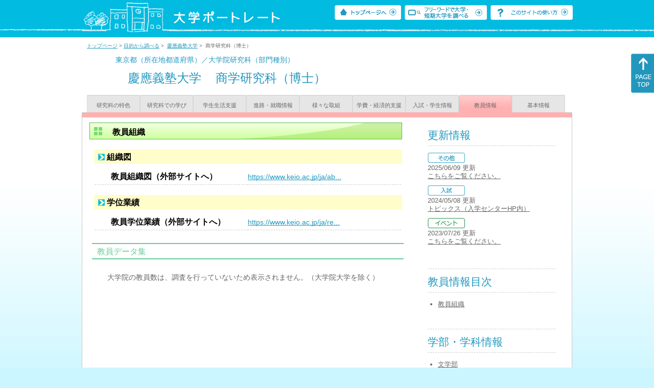

--- FILE ---
content_type: text/css
request_url: https://up-j.shigaku.go.jp/components/css_sp/_style_sp.css
body_size: 39288
content:
@charset "EUC-JP";
@media screen and (max-width: 767px){
*{
	margin:0;
	padding:0;
	word-break: break-all;
}

body { 
	color: #666666;
	font-family: 'ＭＳ Ｐゴシック','ＭＳ ゴシック', 'ヒラギノ角ゴ Pro W3','HGSゴシックE','MS P Gothic',sans-serif;
	width:100%;
	background-color:#FFFFFF;
	font-size:14px;
	line-height:1.6;
	text-decoration-skip-ink: none;
}

img{
	border:0;
	margin:0;
}

.clear{
	clear:both;
}

.clear10{
	clear:both;
	height:10px;
}

.clear20{
	clear:both;
	height:20px;
}

.sp_none{
	display:none;
}

a{
	color:#2198BF;
	text-decoration:underline;
}

a:hover{
	color:#999999;
	text-decoration:underline;
}

a img {
	-webkit-transition: 0.3s ease-in-out;
	-moz-transition: 0.3s ease-in-out;
	-o-transition: 0.3s ease-in-out;
	transition: 0.3s ease-in-out;
}

a:hover img {
	opacity: 0.3;
	filter: alpha(opacity=30);
}

.bl{
	font-weight:bold;
}

#univ_style{
	background-image:url("/components/img/bg_port.jpg");
	background-repeat:repeat-x;
	background-color:#CBF6FF;
	width:100%;
}

#style{
	width:96%;
	margin:0 auto;
	background-color:#FFFFFF;
}

#head01{
	width:100%;
	margin:0 0 0 0;
	position:relative;
}

#head01_960{
	width:100%;
	background-color:#02BBE0;
	background-image:url("/components/img/bg_head01.gif");
	background-repeat:no-repeat;
	background-position:left 10%;
	background-size:200%;
	margin:0 auto;
	padding:1em 0;
}

#head01_top{
	width:100%;
	margin:0 0 8px 0;
	border-top: 8px #00BAE0 solid;
}

#head01_top_960{
	width:96%;
	margin:0 auto 8px auto;
	border-top: 8px #00BAE0 solid;
	position:relative;
	top:-8px;
}

#head01_style{
	width:96%;
	margin:0 auto 0 auto;
}

#head02{
	width:40%;
	margin:0 auto;
}

#head02 img{
	width:100%;
}

#head02 a:hover img {
	opacity: 1;
	filter: alpha(opacity=100);
}

#head02_top{
	width:100%;
	margin:1em 0 0.5em 0;
}

#head02_top img{
	width:100%;
}

#head02_top a:hover img {
	opacity: 1;
	filter: alpha(opacity=100);
}

#head03{
	width:100%;
	margin:1.5em 0 0 0;
}

#head03_top{
	width:100%;
}

.head04{
	width:28%;
	margin:0 2% 0 0;
	float:left;
}

.head04 img{
	width:100%;
}

.head05{
	width:34%;
	margin:0 2% 0 0;
	float:left;
}

.head05 img{
	width:100%;
}

.head06{
	width:34%;
	float:left;
}

.head06 img{
	width:100%;
}

.pan_navi{
	font-size:0.6em;
	line-height:1.4;
	margin:0 0.5em 0.5em 0.5em;
	padding:0.5em 0 0 0;
}

.pan_navi{
	display:none;
}

#move_right{
	position:relative;
	right:0;
}

#footer01{
	width:100%;
	margin:1em 0 0 0;
	border-top:1px #2198BF solid;
	background-color:#FFFFFF;
}

#footer01_960{
	width:96%;
	margin:0 auto;
	border-top:1px #2198BF solid;
	background-color:#FFFFFF;
	position:relative;
	top:-1px;
	padding:0 0 0.5em 0;
}

#footer02{
	width:100%;
	color:#2198BF;
	font-size:0.8em;
	margin:1em 0;
}

#footer02 a{
	color:#666666;
	text-decoration:none;
	padding:0 1em 0 0;
}

#footer02 a:hover{
	color:#2198BF;
	text-decoration:underline;
	padding:0 1em 0 0;
}

#footer03{
	width:100%;
	margin:2em 0 0 0;
	background-color:#F3F3F3;
}

#footer03sp{
	width:100%;
	margin:2em 0 4em 0;
	background-color:#F3F3F3;
}

#footer03_960{
	width:96%;
	background-color:#F3F3F3;
	text-align:center;
	font-size:0.8em;
	padding:0.5em 0;
	margin:0 auto;
	font-family: 'ＭＳ Ｐゴシック','ＭＳ ゴシック', 'ヒラギノ角ゴ Pro W3','HGSゴシックE','MS P Gothic',sans-serif;
}

#footer03_inner{
	width:100%;
	margin:2 auto;
	position:relative;
	padding:0.5em 0;
	background-color:#F3F3F3;
}

#footer03_cright{
	text-align:center;
	font-size:0.8em;
	font-family: 'ＭＳ Ｐゴシック','ＭＳ ゴシック', 'ヒラギノ角ゴ Pro W3','HGSゴシックE','MS P Gothic',sans-serif;
}

#footer04{
	width: 96%;
	margin: 0 auto 2% auto;
}

.footer06{
	width:100%;
}

.footer06 img{
	width:100%;
}


/*■■■大学■■■■■■■■■■■■■■■■■■■■■■■■■■■■■■■■■■■■■■■■■■*/
.information_list01{
	width:96%;
	margin:0 auto;
	padding:1em 0;
}

.information_list02{
	width:100%;
	margin:0 0 0.5em 0;
	padding:0 0 0.5em 0;
	border-bottom:1px #CCCCCC dashed;
}

.information_list03{
	width:72px;
	float:left;
	margin:0 10px 0 0;
}

.information_list04{
	width:100px;
	float:left;
	font-size:0.9em;
}

.information_list05{
	width:100%;
	font-size:0.9em;
	margin:0.5em 0;
	float:left;
}

.title06{
	width:100%;
	margin:0 0 1em 0;
}

.title06 img{
	width:100%;
}

.univ_name004{
	color:#2198bf;
	margin:0 0 0 1em;
}

.univ_name001{
	width:96%;
	margin:1em auto;
}

.univ_name002{
	width:44px;
	height:44px;
	float:left;
}

.univ_name002 img{
	height:44px;
	width:44px;
	object-fit:contain;
}

.univ_name003{
	font-weight:normal;
	line-height:1.7;
	color:#000000;
	margin:0 0.5em;
	float:left;
	width:80%;
}

.indent_sp{
	margin:0 0 0 0;
}

.indent_sp02{
	margin:0 0 0 0;
}

.univ_menu_a01{
	width:100%;
	text-align:center;
	margin:0 0 1em 0;
}

.univ_tab01_on{
	width:49%;
	float:left;
	border:1px #CDCDCD solid;
	border-collapse: collapse;
}

.univ_tab01_on a{
	font-size:0.9em;
	text-decoration:none;
	display:block;
	padding:4% 2%;
	color:#666666;
	background-color:#73E7FF;
}

.univ_tab01{
	width:49%;
	float:left;
	border:1px #CDCDCD solid;
}

.univ_tab01 a{
	font-size:0.9em;
	text-decoration:none;
	display:block;
	padding:4% 2%;
	color:#666666;
	background-color:#EDEDED;
}

.univ_tab01 a:hover{
	background-color:#73E7FF;
}

.univ_style001{
	width:95.5%;
	padding:0 2%;
	margin:0 auto;
	border:1px #C8C8C8 solid;
}

.title04{
	width:90%;
	margin:1em 0;
	background-image:url("/components/img/bg_title01_sp.png");
	background-repeat:no-repeat;
	background-position:3% center;
	padding:2% 0 1% 10%;
	font-size:1.1em;
	font-weight:normal;
	font-weight:bold;
	color:#000000;
	border:1px #54BC4D solid;
	background-color:#D1FFA5;
	max-height: 100%;
}

.title0402{
	width:70.5%;
	background-image:url("/components/img/bg_title01_sp.png");
	background-repeat:no-repeat;
	background-position:3% center;
	padding:2% 19% 1% 10%;
	font-size:1.1em;
	font-weight:normal;
	font-weight:bold;
	color:#000000;
	max-height: 100%;
}

.univ_left01{
	width:100%;
	margin:0 0 1em 0;
}

.univ_right01{
	width:100%;
	margin:0 0 1em 0;
}

.univ_right02{
	width:100%;
	padding:2% 0;
}

.univ_right02 a{
	color:#666666;
}

.univ_right02 a:hover{
	color:#2198bf;
}

.univ_right03{
	padding:0 0 2% 0;
	margin:0 0 1em 0;
	border-bottom:1px #CCCCCC dashed;
}

.univ_right04{
	margin:0 0 1em 0;
	padding:0 0 2% 0;
	border-bottom:1px #CCCCCC dashed;
	font-size:1.4em;
	color:#2198bf;
}

.univ_right05{
	margin:0 0 1% 0;
	padding:0 0 1em 0;

}
.univ_right06{
	margin:0 0 1% 0;
}

.univ_right07{
	margin:0 0 1em 0;
	line-height:1.4;
}

.univ_right08{
	margin:0 0 0 1.5em;
}

.univ_right08 li{
	margin:0 0 1% 0;
}

.univ_content12{
	width:100%;
	margin:0 0 1em 0;
	max-height: 100%;
}

.univ_content13l{
	width:100%;
	font-size:1.1em;
	font-weight:bold;
	color:#000000;
	margin:0 0 0 0;
}

.univ_content13x{
	font-size:1.1em;
	font-weight:bold;
	color:#000000;
	margin:0 0 0 0;
	padding:0 0 2% 0;
	background-image:url("/components/img/bg_title03.jpg");
	background-repeat:no-repeat;
	background-position:bottom;
}

.univ_content14{
	margin:1em 0;
}

.univ_content14r{
	width:100%;
	margin:0 0 0 0;
	border-bottom:1px #CCCCCC dashed;
	padding:0 0 2% 0;
}

.univ_content14btn_all{
	width:100%;
	text-align:right;
	margin:2% 0 1em 0;
}

.univ_content14btn02{
	width:64px;
	margin:8px 10px 0 0;
	float:right;
	padding:0 0 10px 0;
}

.univ_content15x{
	margin:0.5em 0;
	padding:0 4%;
	border-bottom:1px #CCCCCC dashed;
}

.univ_content09{
	width:100%;
	color:#666666;
	font-weight:normal;
	padding:0.5em 0;
	border-bottom:1px #CCCCCC dashed;
	max-height: 100%;
}

.univ_content11{
	color: #000000;
	font-size:1.1em;
	width: 93%;
	font-weight: bold;
	padding:1% 0 1% 7%;
	background-image:url("/components/img/bg_title02_sp.png");
	background-position:2% 15%;
	background-repeat:no-repeat;
	background-color:#FFFDCA;
	margin:0 0 1em 0;
}

.univ_content11_new{
	color: #000000;
	font-size:1.1em;
	width: 70%;
	font-weight: bold;
	padding:5px 0 5px 7%;
	background-image:url("/components/img/bg_title02_sp.png");
	background-position:2% 0.65em;
	background-repeat:no-repeat;
	background-color:#FFFDCA;
	margin:0 0 1em 0;
	max-height: 100%;
}

.tilte_univ_content11_02{
	color: #000000;
	font-size:1.1em;
	width: 93%;
	font-weight: bold;
	padding:1% 0 1% 7%;
	background-image:url("/components/img/bg_title02_sp.png");
	background-position:2% center;
	background-repeat:no-repeat;
	background-color:#CCFFCC;
	margin:0 0 1em 0;
}

.tilte_univ_content11_02new{
	color: #000000;
	font-size:1.1em;
	width: 70%;
	font-weight: bold;
	padding:1% 0 1% 7%;
	background-image:url("/components/img/bg_title02_sp.png");
	background-position:2% center;
	background-repeat:no-repeat;
	background-color:#CCFFCC;
	margin:0 0 1em 0;
}

.univ_content_area01{
	margin:0 0 1em 0;
}

.univ_content01{
	width:100%;
	margin:0 0 1em 0;
}

.univ_content01_new{
	width:100%;
	margin:0 0 1em 0;
}

.univ_content01_new td{
	padding:1% 3%;
	border-bottom:1px #CCCCCC dashed;
}

.univ_content01_new02{
	width:100%;
	margin:0 0 1em 0;
}

.univ_content01_new02 td{
	display:block;
	width:98%;
	padding:1%;
}

.univ_content03{
	overflow:hidden;
}

.univ_content_img{
	text-align:right;
}

.univ_content04{
	width:195px;
	overflow:hidden;
}

.btn_shinro_txt{
	width:100%;
	margin:0.5em 0;
	border-top:2px solid #66CC99;
	border-bottom:2px solid #66CC99;
	font-size:1.1em;
	color:#66CC99;
	padding:2% 0;
}

.sp_table_scroll{
	overflow: auto;
	white-space: nowrap;
}

.univ_content01_01{
	width:100%;
	margin:0 0 1em 0;
	border:1px #CCCCCC solid;
}

.univ_content01_02g{
	width:100px;
	background-color:#99FF99;
	padding:4px 0 2px 10px;
	border:1px #CCCCCC solid;
}

.univ_content01_06g{
	width:245px;
	background-color:#CCFFCC;
	padding:4px 0 2px 0;
	text-align:center;
	border:1px #CCCCCC solid;
}

.univ_content01_07{
	width:245px;
	background-color:#FFFFFF;
	padding:4px 0 2px 0;
	text-align:center;
	border:1px #CCCCCC solid;
}

.univ_content01_07x{
	width:245px;
	background-color:#F0F0F0;
	padding:4px 0 2px 0;
	text-align:center;
	border:1px #CCCCCC solid;
}

/*以下　進路データ集対応*/
.univ_content01_04_long{
	width:160px;
	background-color:#FFFFFF;
	padding:4px 1px 2px 1px;
	border:1px #CCCCCC solid;
}

.univ_content01_04_longx{
	width:160px;
	background-color:#F0F0F0;
	padding:4px 1px 2px 1px;
	border:1px #CCCCCC solid;
}

.univ_content01_04{
	width:100px;
	background-color:#FFFFFF;
	padding:4px 0 2px 15px;
	border:1px #CCCCCC solid;
}

.univ_content01_01_long{
	margin:0 0 20px 0;
	border:1px #CCCCCC solid;
}

.univ_content17_01{
	width:100%;
	margin:0 0 1em 0;
	border:1px #CCCCCC solid;
}

.univ_content18_01{
	width:100%;
	margin:0 0 1em 0;
	border:1px #CCCCCC solid;
}

.univ_content17_02g_k{
	width:330px;
	background-color:#99FF99;
	padding:4px 0 2px 10px;
	border:1px #CCCCCC solid;
}

.univ_content17_03g_k{
	width:90px;
	background-color:#CCFFCC;
	padding:4px 0 2px 0;
	text-align:center;
	border:1px #CCCCCC solid;
}

.univ_content17_04_k{
	width:110px;
	background-color:#FFFFFF;
	padding:4px 0 2px 15px;
	border:1px #CCCCCC solid;
}

.univ_content17_05_k{
	width:220px;
	background-color:#FFFFFF;
	padding:4px 0 2px 15px;
	border:1px #CCCCCC solid;
}

.univ_content17_05r_k{
	width:90px;
	background-color:#FFFFFF;
	padding:4px 0 2px 0px;
	border:1px #CCCCCC solid;
	text-align:center;
}

.univ_content18_01g{
	background-color:#99FF99;
	padding:4px 0 2px 10px;
	border:1px #CCCCCC solid;
}

.univ_content18_01 td{
	border:1px #CCCCCC solid;
	padding:4px 0 2px 5px;
}

.univ_content18_02g_k{
	width:69px;
	background-color:#CCFFCC;
	padding:4px 0 2px 0;
	text-align:center;
	border:1px #CCCCCC solid;
}

.univ_content18_02_k{
	width:69px;
	margin:0 0 20px 10px;
	padding:4px 0 2px 5px;	
	border:1px #CCCCCC solid;
	background-color:#FFFFFF;
	text-align:center;
}

.univ_content18_03{
	width:70px;
	margin:0 0 20px 10px;
	border:1px #CCCCCC solid;
	background-color:#FFFFFF;
	text-align:left;
}

.univ_content19_01{
	width:100%;
	margin:0 0 1em 0;
	border:1px #CCCCCC solid;
}

.univ_content19_01g{
	background-color:#99FF99;
	padding:4px 0 2px 10px;
	border:1px #CCCCCC solid;
}

.univ_content19_01 td{
	border:1px #CCCCCC solid;
	padding:4px 0 2px 5px;
}

.univ_content19_01g_k{
	width:405px;
	background-color:#99FF99;
	padding:4px 0 2px 10px;
	border:1px #CCCCCC solid;
}

.univ_content19_01y{
	background-color:#F0F0F0;
	padding:4px 0 2px 10px;
	border:1px #CCCCCC solid;
}

.univ_content19_02g_k{
	width:65px;
	background-color:#CCFFCC;
	padding:4px 0 2px 0;
	text-align:center;
	border:1px #CCCCCC solid;
}

.univ_content19_02_k{
	width:65px;
	margin:0 0 20px 10px;
	padding:4px 0 2px 5px;
	border:1px #CCCCCC solid;
	background-color:FFFFFF;
	text-align:center;
}

.univ_content19_02y_k{
	width:65px;
	margin:0 0 20px 10px;
	padding:4px 0 2px 5px;
	border:1px #CCCCCC solid;
	background-color:#F0F0F0;
	text-align:center;
}

.univ_content01_06g_k{
	width:163px;
	background-color:#CCFFCC;
	padding:4px 0 2px 0;
	text-align:center;
	border:1px #CCCCCC solid;
}

.univ_content01_04_k{
	width:100px;
	background-color:#FFFFFF;
	padding:4px 0 2px 15px;
	border:1px #CCCCCC solid;
}

.univ_content01_04x_k{
	width:110px;
	background-color:#F0F0F0;
	padding:4px 0 2px 15px;
	border:1px #CCCCCC solid;
}

.univ_content01_07_k{
	width:163px;
	background-color:#FFFFFF;
	padding:4px 0 2px 0;
	text-align:center;
	border:1px #CCCCCC solid;
}

.univ_content01_07x_k{
	width:163px;
	background-color:#F0F0F0;
	padding:4px 0 2px 0;
	text-align:center;
	border:1px #CCCCCC solid;
}

.univ_content01_01_left{
	width:100%;
	margin:0 0 1em 0;
	border:1px #CCCCCC solid;
}

.univ_content01_01_right{
	width:100%;
	float:right;
	margin:0 0 1em 0;
	max-height: 100%;
}

.univ_content01_02g{
	width:100px;
	background-color:#99FF99;
	padding:4px 0 2px 10px;
	border:1px #CCCCCC solid;
}

.univ_content01_02xg{
	width:205px;
	background-color:#CCFFCC;
	padding:4px 0 2px 10px;
	border:1px #CCCCCC solid;
	text-align:center;
}

.univ_content01_02x_02{
	width:140px;
	background-color:#CCFFCC;
	padding:4px 0 2px 0;
	text-align:center;
	border:1px #CCCCCC solid;
}

.univ_content01_02y{
	width:140px;
	background-color:#F0F0F0;
	padding:4px 0 2px 0;
	text-align:center;
	border:1px #CCCCCC solid;
}

.univ_content01_02z{
	width:140px;
	background-color:#FFFFFF;
	padding:4px 0 2px 0;
	text-align:center;
	border:1px #CCCCCC solid;
}

.univ_content01_04x{
	width:110px;
	background-color:#F0F0F0;
	padding:4px 0 2px 15px;
	border:1px #CCCCCC solid;
}

.univ_content02{
	color:#2198BF;
	font-weight:bold;
	padding:1em 0 0 0;
}

.text_align_left{
	text-align:right;
}

.float_right01{
}

.univ_content02_bl{
	color:#666666;
	font-weight:bold;
}

.content_open01{
	margin:0 0 0 0;
}

.univ_content07{
	margin:0 0 2% 0;
}

.univ_content08{
	margin:0 0 0.5em 0;
	font-size:0.9em;
	line-height:1.6;
}

.news_open_style01{
	width:100%;
	text-align:right;
	margin:0 0 0.5em 0;
}

.univ_content13g{
	font-size:1.1em;
	font-weight:bold;
	color:#000000;
	margin:1em 0;
	font-weight:bold;
	background-image:url("/components/img/bg_title03.jpg");
	background-repeat:no-repeat;
	background-position:bottom left;
	padding:0 0 1% 0;
}

.botei_middle {
	vertical-align:middle;
}

.univ_menu_b01{
	width:100%;
	text-align:center;
	margin:0 0 1em 0;
}

.univ_tab02_on{
	width:49%;
	float:left;
	border:1px #CDCDCD solid;
	border-collapse: collapse;
}

.univ_tab02_on a{
	font-size:0.9em;
	text-decoration:none;
	display:block;
	padding:4% 2%;
	color:#666666;
	background-color:#FFB0B0;
}

.univ_tab02{
	width:49%;
	float:left;
	border:1px #CDCDCD solid;
}

.univ_tab02 a{
	font-size:0.9em;
	text-decoration:none;
	display:block;
	padding:4% 2%;
	color:#666666;
	background-color:#EDEDED;
}

.univ_tab02 a:hover{
	background-color:#FFB0B0;
}

/*以下　学部切り分け*/
.ugakubu_title04g{
	width:90%;
	margin:1em 0;
	background-image:url("/components/img/bg_title01_sp.png");
	background-repeat:no-repeat;
	background-position:3% center;
	padding:2% 0 1% 10%;
	font-size:1.1em;
	font-weight:normal;
	font-weight:bold;
	color:#000000;
	border:1px #54BC4D solid;
	background-color:#D1FFA5;
	max-height: 100%;
}

.univ_content11g{
	color: #000000;
	font-size:1.1em;
	width: 93%;
	font-weight: bold;
	padding:1% 0 1% 7%;
	background-image:url("/components/img/bg_title02_sp.png");
	background-position:2% 15%;
	background-repeat:no-repeat;
	background-color:#FFFDCA;
	margin:0 0 1em 0;
}

/*以下　進路データ集対応*/
.ugakubu_content01_04_long{
	background-color:#FFFFFF;
	padding:4px 0 2px 15px;
	border:1px #CCCCCC solid;
}

.ugakubu_content01_04_longx{
	width:160px;
	background-color:#F0F0F0;
	padding:4px 0 2px 15px;
	border:1px #CCCCCC solid;
}

.gakubu_content01_01_long{
	margin:0 0 1em 0;
	border:1px #CCCCCC solid;
	width:100%;
}

.ugakubu_content01_02x_02{
	width:140px;
	background-color:#CCFFCC;
	padding:4px 0 2px 0;
	text-align:center;
	border:1px #CCCCCC solid;
}

.ugakubu_content01_02y{
	width:140px;
	background-color:#F0F0F0;
	padding:4px 0 2px 0;
	text-align:center;
	border:1px #CCCCCC solid;
}

.ugakubu_content01_02z{
	width:140px;
	background-color:#FFFFFF;
	padding:4px 0 2px 0;
	text-align:center;
	border:1px #CCCCCC solid;
}

.univ_content17_02g{
	width:210px;
	background-color:#99FF99;
	padding:4px 0 2px 10px;
	border:1px #CCCCCC solid;
}

.gakubu_content02{
	display:block;
	width:96%;
	padding:3% 2%;
	font-weight:normal;
	background-color:#EDEDED;
}

.gakubu_content03{
	display:block;
	width:96%;
	padding:3% 2%;
	font-weight:normal;
	text-align:left;
}

.gakubu_content01_01_left{
	width:100%;
	margin:0 0 1em 0;
	border:1px #CCCCCC solid;
}

.gakubu_content01_01_right{
	width:100%;
	margin:0 0 1em 0;
	max-height: 100%;
}

.ugakubu_content01_04x{
	width:110px;
	background-color:#F0F0F0;
	padding:4px 0 2px 15px;
	border:1px #CCCCCC solid;
}

.ugakubu_content01_04{
	width:100px;
	background-color:#FFFFFF;
	padding:4px 0 2px 15px;
	border:1px #CCCCCC solid;
}

.sp_border01{
	border-bottom:1px #EEEEEE solid;
}

.ugakubu_content01_02g{
	width:100px;
	background-color:#99FF99;
	padding:4px 0 2px 10px;
	border:1px #CCCCCC solid;
}

.ugakubu_content01_03g{
	width:205px;
	background-color:#CCFFCC;
	padding:4px 0 2px 0;
	text-align:center;
	border:1px #CCCCCC solid;
}

.ugakubu_content01_05{
	width:205px;
	background-color:#FFFFFF;
	padding:4px 0 2px 0;
	text-align:center;
	border:1px #CCCCCC solid;
}

.ugakubu_content01_05x{
	width:210px;
	background-color:#F0F0F0;
	padding:4px 0 2px 0;
	text-align:center;
	border:1px #CCCCCC solid;
}

.univ_content17_03g{
	width:130px;
	background-color:#CCFFCC;
	padding:4px 0 2px 0;
	text-align:center;
	border:1px #CCCCCC solid;
}

.univ_content17_05{
	width:130px;
	background-color:#FFFFFF;
	padding:4px 0 2px 15px;
	border:1px #CCCCCC solid;
}

.univ_content17_05r{
	width:130px;
	background-color:#FFFFFF;
	padding:4px 0 2px 15px;
	border:1px #CCCCCC solid;
	text-align:center;
}

.univ_content17_05x{
	width:130px;
	background-color:#F0F0F0;
	padding:4px 0 2px 15px;
	border:1px #CCCCCC solid;
}

.univ_content17_05rx{
	width:130px;
	background-color:#F0F0F0;
	padding:4px 0 2px 15px;
	border:1px #CCCCCC solid;
	text-align:center;
}

.univ_content17_04{
	width:210px;
	background-color:#FFFFFF;
	padding:4px 0 2px 15px;
	border:1px #CCCCCC solid;
}

.sp_bg_color01{
	background-color:#EFEFEF;
}

.univ_content13{
	font-size: 1.1em;
	font-weight: bold;
	color: #000000;
	margin: 1em 0;
	font-weight: bold;
	background-image: url("/components/img/bg_title03.jpg");
	background-repeat: no-repeat;
	background-position: bottom left;
	padding: 0 0 1% 0;
}

/*■■■TOPページ■■■■■■■■■■■■■■■■■■■■■■■■■■■■■■■■■■■■■■■■■■*/

.sp_top_header{
	width:100%;
	margin:0 auto 1em auto;
	position:relative;
}

.main_image{
	width:100%;
	margin:0 0 0 0;
}

.main_image img{
	width:100%;
}

.top_message01{
	width:100%;
	margin:0 0 1em 0;
}

.top_message02{
	width:80px;
}

.top_message02 img{
	margin:0 0 0.5em 0;
}

.top_message03{
	width:100%;
	font-size:0.9em;
	margin:0 0 0.5em 0;
}

.top_message04{
	width:40px;
	font-size:0.9em;
	padding:0 0 0 10px;
	float:right;
	background-image:url("/components/img/icon01.gif");
	background-repeat:no-repeat;
	background-position:0 4px;
}

.title01{
	width:100%;
	margin:0 0 1em 0;
}

.title01 img{
	width:100%;
}

.text01{
	margin:0 0 1.5em 0;

}

.more01{
	text-align:right;
	margin:0 0 1.5em 0;
}

.top_banner_area01{
	width:100%;
	margin:0 0 1.5em 0;
}

.top_banner_area0101{
	width:32%;
	float:left;
	margin:0 2% 0 0;
}

.top_banner_area0101 img{
	width:100%;
}

.top_banner_area0102{
	width:32%;
	float:left;
}

.top_banner_area0102 img{
	width:100%;
}

.top_banner_area02{
	width:100%;
	margin:0 0 1.5em 0;
}

.top_banner_area0201{
	width:100%;
	margin:0 0 0.5em 0;
}

.top_banner_area0201 img{
	width:100%;
}

.top_banner_area0202{
	width:100%;
}

.top_banner_area0202 img{
	width:100%;
}

.title02{
	width:100%;
	margin:1em 0;
}

.title02 img{
	width:100%;
}

/*■■■検索■■■■■■■■■■■■■■■■■■■■■■■■■■■■■■■■■■■■■■■■■■*/

.search_area01{
	width:95%;
	border:1px #C8C8C8 solid;
	border-radius: 5px;		/* CSS3草案 */
	-webkit-border-radius: 5px;	/* Safari,Google Chrome用 */
	-moz-border-radius: 5px;	/* Firefox用 */
	margin:0 auto 0.5em auto;
	padding: 2%;
}

.search_area0201{
	display:none;
	width:90%;
	border-radius: 5px;		/* CSS3草案 */
	-webkit-border-radius: 5px;	/* Safari,Google Chrome用 */
	-moz-border-radius: 5px;	/* Firefox用 */
	margin:0.5em auto 1em auto;
	padding:1%  3% 1% 7%;
	background-color:#DCF6FF;
}

.search_area0202{
	display:none;
	width:90%;
	border-radius: 5px;		/* CSS3草案 */
	-webkit-border-radius: 5px;	/* Safari,Google Chrome用 */
	-moz-border-radius: 5px;	/* Firefox用 */
	margin:0.5em auto 1em auto;
	padding:3%  3% 3% 7%;
	background-color:#DCF6FF;
}

.search_area03{
	font-size:1.2em;
	color:#2198BF;
}

.search_area04{
	display:none;
}

.search_area08{
	width:96%;
	margin:0 0 2% 0;
	font-size:1.2em;
	padding:2% 2%;
	font-weight:bold;
}

.search_area09{
	color:#2198bf;
	margin:0 0 0.5em 0;
	padding:0.5em 0 0 0;
	border-top:1px #CCCCCC solid;
}

.search_area09_noline{
	color:#2198bf;
	margin:0 0 0.5em 0;
}

.search_area10{
	width:96%;
	background-color:#F3F3F3;
	padding:2%;
	border-radius: 5px;		/* CSS3草案 */
	-webkit-border-radius: 5px;	/* Safari,Google Chrome用 */
	-moz-border-radius: 5px;	/* Firefox用 */
	margin:0 auto 0.5em auto;
	color:#000000;
}

.kensaku_3b{
	width:100%;
	margin:0.5em 0;
	font-size:0.9em;
}

.kensaku_3l{
	width:100%;
	margin:0.5em 0;
	font-size:0.9em;
}

.kensaku_3b_s{
	width:100%;
	margin:0.5em 0;
	font-size:0.9em;
}

.kensaku_8b{
	width:50%;
	float:left;
	margin:0.5em 0;
}

.kensaku_8b input{
	margin:0;
}

.kensaku_map01{
	width:100%;
	margin:0 auto 1em auto;
}

.kensaku_map_hokkaido{
	border:2px #E4F8FF solid;
	width:94%;
	padding:2%;
	border-radius: 5px;		/* CSS3草案 */
	-webkit-border-radius: 5px;	/* Safari,Google Chrome用 */
	-moz-border-radius: 5px;	/* Firefox用 */
	box-shadow: 2px 2px 2px 0 #CCCCCC;
	margin:0 auto 1em auto;
}

.kensaku_map_tohoku{
	border:2px #E4F8FF solid;
	width:94%;
	padding:2%;
	border-radius: 5px;		/* CSS3草案 */
	-webkit-border-radius: 5px;	/* Safari,Google Chrome用 */
	-moz-border-radius: 5px;	/* Firefox用 */
	box-shadow: 2px 2px 2px 0 #CCCCCC;
	margin:0 auto 1em auto;
}

.kensaku_map_kitakanto{
	border:2px #E4F8FF solid;
	width:94%;
	padding:2%;
	border-radius: 5px;		/* CSS3草案 */
	-webkit-border-radius: 5px;	/* Safari,Google Chrome用 */
	-moz-border-radius: 5px;	/* Firefox用 */
	box-shadow: 2px 2px 2px 0 #CCCCCC;
	margin:0 auto 1em auto;
}


.kensaku_map_minamikanto{
	border:2px #E4F8FF solid;
	width:94%;
	padding:2%;
	border-radius: 5px;		/* CSS3草案 */
	-webkit-border-radius: 5px;	/* Safari,Google Chrome用 */
	-moz-border-radius: 5px;	/* Firefox用 */
	box-shadow: 2px 2px 2px 0 #CCCCCC;
	margin:0 auto 1em auto;
}

.kensaku_map_kohshinetsu{
	border:2px #E4F8FF solid;
	width:94%;
	padding:2%;
	border-radius: 5px;		/* CSS3草案 */
	-webkit-border-radius: 5px;	/* Safari,Google Chrome用 */
	-moz-border-radius: 5px;	/* Firefox用 */
	box-shadow: 2px 2px 2px 0 #CCCCCC;
	margin:0 auto 1em auto;
}

.kensaku_map_tokai{
	border:2px #E4F8FF solid;
	width:94%;
	padding:2%;
	border-radius: 5px;		/* CSS3草案 */
	-webkit-border-radius: 5px;	/* Safari,Google Chrome用 */
	-moz-border-radius: 5px;	/* Firefox用 */
	box-shadow: 2px 2px 2px 0 #CCCCCC;
	margin:0 auto 1em auto;
}

.kensaku_map_hokuriku{
	border:2px #E4F8FF solid;
	width:94%;
	padding:2%;
	border-radius: 5px;		/* CSS3草案 */
	-webkit-border-radius: 5px;	/* Safari,Google Chrome用 */
	-moz-border-radius: 5px;	/* Firefox用 */
	box-shadow: 2px 2px 2px 0 #CCCCCC;
	margin:0 auto 1em auto;
}

.kensaku_map_kinki{
	border:2px #E4F8FF solid;
	width:94%;
	padding:2%;
	border-radius: 5px;		/* CSS3草案 */
	-webkit-border-radius: 5px;	/* Safari,Google Chrome用 */
	-moz-border-radius: 5px;	/* Firefox用 */
	box-shadow: 2px 2px 2px 0 #CCCCCC;
	margin:0 auto 1em auto;
}

.kensaku_map_chugoku{
	border:2px #E4F8FF solid;
	width:94%;
	padding:2%;
	border-radius: 5px;		/* CSS3草案 */
	-webkit-border-radius: 5px;	/* Safari,Google Chrome用 */
	-moz-border-radius: 5px;	/* Firefox用 */
	box-shadow: 2px 2px 2px 0 #CCCCCC;
	margin:0 auto 1em auto;
}

.kensaku_map_shikoku{
	border:2px #E4F8FF solid;
	width:95%;
	padding:2%;
	border-radius: 5px;		/* CSS3草案 */
	-webkit-border-radius: 5px;	/* Safari,Google Chrome用 */
	-moz-border-radius: 5px;	/* Firefox用 */
	box-shadow: 2px 2px 2px 0 #CCCCCC;
	margin:0 0 0.5em 0;
}

.kensaku_map_kyusyu{
	border:2px #E4F8FF solid;
	width:95%;
	padding:2%;
	border-radius: 5px;		/* CSS3草案 */
	-webkit-border-radius: 5px;	/* Safari,Google Chrome用 */
	-moz-border-radius: 5px;	/* Firefox用 */
	box-shadow: 2px 2px 2px 0 #CCCCCC;
	margin:0 0 0.5em 0;
}

.kensaku_map_title01{
	margin:0 0 0.5em 0;
	padding:0 0 0px 0;
	border-bottom:1px #666666 dashed;
}

.kensaku_map02{
	margin:0.5em 0;
	color:#2198bf;
	text-decoration:underline;
	width:50%;
	float:left;
}

.search_area11{
	padding:1em 0;
	margin:0 0 1em 0;
}

.search_area12{
	text-align:right;
}

.search_area13{
	position:fixed;
	bottom:0;
	background-image:url("/components/img/btn_kensaku.jpg");
	width:100%;
	height:60px;
	border:none;
	cursor:pointer;
	display:block;
	font-size:0%;
	padding:1em 0;
	background-position:center;
	background-repeat:no-repeat;
	background-color: rgba(95,179,213,0.8); 
	z-index: 2;
}

.kensaku_2b{
	width:100%;
	margin:0.5em 0;
}

.kensaku_4b{
	width:100%;
	margin:0.5em 0;
}

.kensaku_4b_g{
	width:100%;
	margin:0.5em 0;
	padding-left:1em;
	text-indent:-1em;
}

.right_area01{
	width:90%;
	background-color:#F3F3F3;
	padding:2% 5%;
	margin:1em auto;
	border-radius: 5px;		/* CSS3草案 */
	-webkit-border-radius: 5px;	/* Safari,Google Chrome用 */
	-moz-border-radius: 5px;	/* Firefox用 */
}

.right_area02{
	padding:0 0 0.5em 0;
	margin:0 0 1em 0;
	border-bottom:1px #CCCCCC dashed;
}

.right_style01{
	margin:0 0 1em 0;
	border-bottom:1px #CCCCCC dashed;
}

.right_style02{
	margin:0 2% 0.5em 0;
	float:left;
	width:20%;
}

.right_style02 img{
	width:100%;
}

.right_style03{
	font-size:0.8em;
	line-height:20px;
	float:left;
	margin:0 0 0.5em 0;
}

.right_style04{
	margin:0 0 0 0;
	font-size:0.9em;
	line-height:1.8;
}

.right_style05{
	font-size:0.9em;
	line-height:1.8;
}

.right_style06{
	margin:0.5em 0;
	font-size:0.9em;
	line-height:1.8;
	text-align:right;
	padding:0 0 0.5em 0;
	border-bottom:1px #CCC dotted;
}

.right_area03{
	text-align:right;
}

#error .message {
	background-color:#FF6B24;
	padding:10px 10px 10px 30px;
	margin-top:10px;
	margin-bottom:-30px;
	font-family:"ＭＳＰ明朝";
	font-size:12px;
	font-weight:bold;
	color:#FFFFFF;
	text-align:left;
}

.shikaku_area{
	width:100%;
	margin:0 auto 1em auto;
}

.kensaku_bunrui{
	border:2px #E4F8FF solid;
	width:94%;
	padding:2%;
	border-radius: 5px;		/* CSS3草案 */
	-webkit-border-radius: 5px;	/* Safari,Google Chrome用 */
	-moz-border-radius: 5px;	/* Firefox用 */
	box-shadow: 2px 2px 2px 0 #CCCCCC;
	margin:0 auto 1em auto;
}

.kensaku_shikaku_title01{
	margin:0 0 0.5em 0;
	padding:0 0 0px 0;
	border-bottom:1px #666666 dashed;
}

.kensaku_shikaku{
	margin:0.5em 0;
	color:#2198bf;
	text-decoration:underline;
	width:100%;
	float:left;
	padding-left:1em;
	text-indent:-1em;
}

/*■■■各大学からのお知らせ■■■■■■■■■■■■■■■■■■■■■■■■■■■■■■■■■■■■■■■■■■*/

.univ_info_list01{
	width:100%;
	margin:0 0 1em 0;
	font-size:13px;
}

.univ_info_list02{
	width:100%;
	margin:0 0 0.5em 0;
}

.univ_info_list03{
	margin:0 2% 0.5em 0;
	float:left;
	width:20%;
}

.univ_info_list03 img{
	width:100%;
}

.univ_info_list04{
	line-height:20px;
	margin:0 0 0.5em 0;
}

.univ_info_list05{
	width:100%;
	font-size:0.9em;
	line-height:1.8;
}

.univ_info_list06{
	width:100%;
	font-size:0.9em;
	line-height:1.8;
}

.univ_info_list07{
	width:100%;
	font-size:0.9em;
	line-height:1.8;
}

.univ_info_list08{
	margin:0.5em 0;
	font-size:0.9em;
	line-height:1.8;
	padding:0 0 0.5em 0;
	border-bottom:1px #CCC dotted;
}

.page_navi01{
	margin:1em auto;
	width:100%;
	text-align:center;
}

.page_navi01 li{
	float:left;
	margin:0 1%;
	list-style-type:none;
}

.page_navi01 a{
	color:#2198BF;
	text-decoration:none;
}

.page_navi01 input:hover{
	color:#2198BF;
	text-decoration:underline;
}

.page_navi01 input{
	background-color:#FFFFFF;
	font-size:14px;
	border:0;
	color:#2198BF;
	cursor:pointer;
	text-decoration:none;
}

.page_navi01 input[disabled]{
	background-color:#FFFFFF;
	font-size:14px;
	border:0;
	color:#999999;
	cursor:text;
	text-decoration:none;
}

.title03{
	width:100%;
	margin:0.5em 0;
}

.title03 img{
	width:100%;
}

/*■■■検索結果■■■■■■■■■■■■■■■■■■■■■■■■■■■■■■■■■■■■■■■■■■*/

.result_sort01{
	width:100%;
	margin:0 0 1em 0;
}

.result_sort02{
	width:100%;
	margin:0 0 1% 0;
}

.result_sort03{
	float:left;
	text-align:center;
	padding:3% 2%;
	width:45%;
	border-bottom:1px #939393 solid;
	border-right:1px #939393 solid;
	background-color:#F3F3F3;
}

.result_sort04{
	float:left;
	text-align:center;
	padding:3% 2%;
	width:45%;
	border-bottom:1px #939393 solid;
	background-color:#F3F3F3;
}

.result_sort05{
	float:left;
	text-align:center;
	width:45%;
	padding:3% 2%;
	border-right:1px #939393 solid;
	background-color:#F3F3F3;
}

.result_sort06{
	float:left;
}

.result_sort06b_now{
	color:#2198C0;
	background-color:#F3F3F3;
 	border:0;
 	cursor:pointer;
	font-weight:bold;
	text-align:center;
}

.result_sort06b{
	color:#666666;
	background-color:#F3F3F3;
 	border:0;
 	cursor:pointer;
}

.result_sort06_01{
	float:left;
}

.result_sort07{
	width:9px;
	height:17px;
	padding:0 0 0 5px;
	float:right;
}

.result_sort07 input{
	background-color:#F3F3F3;
	border:0;
	cursor:pointer;
}

.result_sort07 input:hover{
	opacity: 0.3;
	filter: alpha(opacity=30);
}

.result_sort08{
	width:9px;
	height:7px;
	margin:1px 0 0 0;
}

.result_sort08 img{
	width:100%;
}

.result_sort09{
	margin:3px 0 0 0;
	width:9px;
	height:7px;
}

.result_sort09 img{
	width:100%;
}

.result_sort10{
	width:100%;
	margin:0 0 1em 0;
}

.result_sort11{
	width:100%;
	font-size:0.9em;
}

.result_sort12{
	width:50%;
	float:right;
}

.result_sort12 img{
	width:100%;
}

.result_area01{
	width:92%;
	padding:2% 4%;
	border:1px #C8C8C8 solid;
	border-radius: 5px;		/* CSS3草案 */
	-webkit-border-radius: 5px;	/* Safari,Google Chrome用 */
	-moz-border-radius: 5px;	/* Firefox用 */
	margin:0 0 0.5em 0;
}

.result_area02{
}

.result_area02 a{
	color:#2198bf;
}

.result_area02_gakubu{
}

.result_area02_gakubu a{
	color:#14a18f;
}

.result_area04{
	text-align:right;
}

.result_area05{
	margin:0 0 1em 0;
	padding:0 0 0.5em 0;
	border-bottom:1px #CCCCCC dashed;
}

.result_area06{
	color:#ff4949;
}

.result_area07_icon{
	color:#FFFFFF;
	font-size:0.9em;
	float:left;
	margin:0 2% 2% 0;
	border-radius: 5px;		/* CSS3草案 */
	-webkit-border-radius: 5px;	/* Safari,Google Chrome用 */
	-moz-border-radius: 5px;	/* Firefox用 */
	text-align:center;
	background: -webkit-gradient(linear, center top, center bottom, from(#AAA), to(#777));
	background: -moz-linear-gradient(top center, #aaa 0%, #777 100%);
	background: linear-gradient(top center, #aaa 0%, #777 100%);
	background-color:#A8A8A8;
}

.result_area07_icon a{
	padding:5px 20px 5px 20px;
	height:100%;
	text-align:left;
	display:block;
	color:#FFFFFF;
	text-decoration:none;
}

.result_area07_icon_A{
	color:#FFFFFF;
	font-size:0.9em;
	float:left;
	margin:0 2% 2% 0;
	border-radius: 5px;		/* CSS3草案 */
	-webkit-border-radius: 5px;	/* Safari,Google Chrome用 */
	-moz-border-radius: 5px;	/* Firefox用 */
	text-align:center;
	background: -webkit-gradient(linear, center top, center bottom, from(#FC9), to(#FC3));
	background: -moz-linear-gradient(top center, #FC9 0%, #FC3 100%);
	background: linear-gradient(top center, #FC9 0%, #FC3 100%);
	background-color:#FFCC33;
}

.result_area07_icon_B{
	color:#FFFFFF;
	font-size:0.9em;
	float:left;
	margin:0 2% 2% 0;
	border-radius: 5px;        /* CSS3草案 */
	-webkit-border-radius: 5px;    /* Safari,Google Chrome用 */
	-moz-border-radius: 5px;   /* Firefox用 */
	text-align:center;
	background: -webkit-gradient(linear, center top, center bottom, from(#9CF), to(#99F));
	background: -moz-linear-gradient(top center, #9CF 0%, #99F 100%);
	background: linear-gradient(top center, #9CF 0%, #99F 100%);
	background-color:#99CCFF;
}

.result_area07_icon_C{
	color:#FFFFFF;
	font-size:0.9em;
	float:left;
	margin:0 2% 2% 0;
	border-radius: 5px;		/* CSS3草案 */
	-webkit-border-radius: 5px;	/* Safari,Google Chrome用 */
	-moz-border-radius: 5px;	/* Firefox用 */
	text-align:center;
	background: -webkit-gradient(linear, center top, center bottom, from(#6C9), to(#6C3));
	background: -moz-linear-gradient(top center, #6C9 0%, #6C3 100%);
	background: linear-gradient(top center, #6C9 0%, #6C3 100%);
	background-color:#66CC66;
}

.result_area07_icon a{
	padding:5px 20px 5px 20px;
	height:100%;
	text-align:left;
	display:block;
	color:#FFFFFF;
	text-decoration:none;
}

.result_area07_icon a:hover{
	color:#CCCCCC;
}

.result_area07_icon_A a{
	padding:5px 20px 5px 20px;
	height:100%;
	text-align:left;
	display:block;
	color:#FFFFFF;
	text-decoration:none;
}

.result_area07_icon_A a:hover{
	color:#CCCCCC;
}

.result_area07_icon_B a{
	padding:5px 20px 5px 20px;
	height:100%;
	text-align:left;
	display:block;
	color:#FFFFFF;
	text-decoration:none;
}

.result_area07_icon_B a:hover{
	color:#CCCCCC;
}

.result_area07_icon_C a{
	padding:5px 20px 5px 20px;
	height:100%;
	text-align:left;
	display:block;
	color:#FFFFFF;
	text-decoration:none;
}

.result_area07_icon_C a:hover{
	color:#CCCCCC;
}

.search_area14{
	color:#2198bf;
	margin:0.5em 0 0 0;
	padding:0.5em 0 0 0;
	border-top:1px #CCCCCC solid;
}

.search_area14_noline{
	color:#2198bf;
	padding:0.5em 0 0 0;
}

.search_area15{
	width:96%;
	margin:0 0 0.5em 0;
	font-size:1.2em;
	padding:2%;
	font-weight:bold;
}

.search_area16{
	background-color:#F5F5F5;
	margin:0 0 0.5em 0;
	padding:2%;
	width:96%;
}

.kensaku_10{
	width:50%;
	margin:0.5em 0;
	float:left;
	font-size:0.9em;
}

.kensaku_9{
	width:50%;
	margin:0.5em 0;
	float:left;
	font-size:0.9em;
}

.search_area17{
	background-color:#F5F5F5;
	margin:0 0 0.5em 0;
	padding:2%;
	width:96%;
}

.search_area18{
	background:url("/components/img/btn_sort01.gif");
	width:180px;
	height:32px;
	border:none;
	margin:14px auto 20px auto;
	cursor:pointer;
	display:block;
	font-size:0%;
}

.kensaku_box01{
	padding:2%;
	width:96%;
	-webkit-border-radius: 10px;
	-moz-border-radius: 10px;
	border-radius: 10px;
}

.ketou_box01{
	padding:5px 20px;
	background-color:#E5E5E5;
	color:#666666;
	float:left;
	margin:0 10px 10px 0;
	-webkit-border-radius: 5px;
	-moz-border-radius: 5px;
	border-radius: 5px;
}

#acMenu dt{
	display:block;
	background-image:url("/components/img/sp_open.png");
	background-repeat:no-repeat;
	background-position:right center;
	background-size:60px;
	-webkit-tap-highlight-color: transparent;
}

#acMenu dd{
	display:none;
}

#acMenu dt.active{
	background-image:url("/components/img/sp_close.png");
}

#acMenu02{
	width:100%;
	-webkit-tap-highlight-color: transparent;
}

#acMenu02 dt{
	display:block;
	width:100%;
	position:absolute;
	top:0;
	right:0;
	background-image:url("/components/img/sp_nav_open.jpg");
	background-repeat:no-repeat;
	background-position:right;
	background-size:50px;
	height:100%;
}

#acMenu02 dd{
	position:absolute;
	top:3.4em;
	right:0;
	width:100%;
	background-color:rgba(0,0,0,0.8);
	display:none;
	z-index:99;
}

#acMenu02 dt.active{
	background-image:url("/components/img/sp_nav_close.jpg");
	background-repeat:no-repeat;
	background-position:right;
}

#acMenu02 ul{
	list-style-type:none;
}

#acMenu02 li{
	border-bottom:1px #FFFFFF solid;
	padding:2% 4%;
}

#acMenu02 a{
	display:block;
	padding:2% 4%;
	text-decoration:none;
	color:#FFFFFF;
	font-size:1.1em;
}

#acMenu02 a.active{
	background-repeat:no-repeat;
	background-position:right;
}

#acMenu02_top{
	width:100%;
	-webkit-tap-highlight-color: transparent;
}

#acMenu02_top dt{
	display:block;
	width:100%;
	position:absolute;
	top:-20%;
	right:0;
	background-image:url("/components/img/sp_nav_open02.jpg");
	background-repeat:no-repeat;
	background-position:right;
	background-size:55px;
	height:100%;
}

#acMenu02_top dd{
	position:absolute;
	top:4.3em;
	right:0;
	width:100%;
	background-color:rgba(31,54,43,0.9);
	display:none;
	z-index:99;
}

#acMenu02_top dt.active{
	background-image:url("/components/img/sp_nav_close.jpg");
	background-repeat:no-repeat;
	background-position:right;
}

#acMenu02_top ul{
	list-style-type:none;
}

#acMenu02_top li{
	border-bottom:1px #FFFFFF solid;
	padding:2% 4%;
}

#acMenu02_top a{
	display:block;
	padding:2% 4%;
	text-decoration:none;
	color:#FFFFFF;
	font-size:1.1em;
}

.acMenu03{
	width:100%;
	-webkit-tap-highlight-color: transparent;
}

.acMenu03 dt{
	border:1px #54BC4D solid;
	margin: 1em 0;
	display:block;
	background-image:url("/components/img/sp_open.png");
	background-repeat:no-repeat;
	background-position:98% center;
	background-size:60px;
	background-color:#D1FFA5;
	width:100%;
}

.acMenu03 dd{
	display:none;
	z-index:99;
}

.acMenu03 dt.active{
	background-image:url("/components/img/sp_close.png");
}

.acMenu04{
	width:100%;
	-webkit-tap-highlight-color: transparent;
}

.acMenu04 dt{
	display:block;
	background-image:url("/components/img/sp_open.png");
	background-repeat:no-repeat;
	background-position:98% center;
	background-size:60px;
	background-color:#FFFDCA;
}

.acMenu04 dd{
	display:none;
	z-index:99;
}

.acMenu04 dt.active{
	background-image:url("/components/img/sp_close.png");
}

.univ_image001{
	width: 100%;
	margin: 0 auto 10px auto;
	list-style-type:none;
	overflow: hidden;
	height:auto!important;
}

.center,.centerx{
	width:100%;
	overflow: hidden;
	margin: 0 auto;
	padding:1em 0 0 0;

}

.sub_image01 img{
	width:98%;
	height:200px;
	object-fit:contain;
	margin:0 1%;
	overflow:hidden;
}

.acMenu05 dt{
	display:block;
	background-image:url("/components/img/sp_open.png");
	background-repeat:no-repeat;
	background-position:98% center;
	background-size:60px;
	background-color:#CCFFCC;
	-webkit-tap-highlight-color: transparent;
}

.acMenu05 dd{
	display:none;
	z-index:99;
}

.acMenu05 dt.active{
	background-image:url("/components/img/sp_close.png");
}

.ck_nopadding {
	padding-left: 44px;
}
.data_table001 {
	text-align: right;
	color: #666666;
}

}

--- FILE ---
content_type: text/javascript
request_url: https://up-j.shigaku.go.jp/components/js/wrapscroll.js
body_size: 2450
content:
/* 
 * wrapScroll
 * Copyright 2007 youmos <youmos.com@gmail.com>
 * http://youmos.com/project/wrapscroll
 * 
 * The wrapScroll is licensed under a 
 * Creative Commons Attribution-NonCommercial-NoDerivs License.
 *
 * http://creativecommons.org/licenses/by-nc-nd/3.0/
 *
 * It is provided "as is" and without warranty of any kind. If you wish to continue to use it,
 * free for personal or non-commercial use, $30 for commercial use,
 * or transform and build your script upon this work to distribute.
 * The permission is valid for all future versions of wrapScroll.
*/

/*--- wrapscroll.js ---*/
var wrapScroll=function(){this.initialize.apply(this,arguments);};wrapScroll.prototype={Version:'0.9.5',Interval:500,Duration:60,marginTop:0,marginBottom:0,_timer:0,_obj:null,initialize:function(e,p,r){this.attach(window,'load',this.bind(this.prepare,arguments));},prepare:function(e,p,r){if(o=document.getElementById(e)){this._obj={'e':o,'p':(p)?document.getElementById(p):o.parentNode,'r':(r)?document.getElementById(r):null};o.style.position='absolute';if((c=o.offsetTop)!=(v=((o.style.top=o.offsetTop+'px')!='')?o.offsetTop:0)){o.style.marginTop=0;o.style.top=c+(v-c)+'px';}this.callback();}},callback:function(){f=this.event.update(this,this._obj);setTimeout(this.bind(this.callback),(f)?10:this.Interval);},bind:function(method,arg){var _this=this;var _arg=(arg)?arg:[];return function(){method.apply(_this,_arg);}},attach:function(e,name,func,cap){if(e.addEventListener){e.addEventListener(name,func,cap);}else if(e.attachEvent){e.attachEvent('on'+name,func);}},setTween:function(f,d){if(f){this.tween=f;}if(d){this.Duration=d;}},tween:function(t,b,c,d){return c*(t/=d)*t+b;}};wrapScroll.prototype.event={update:function(t,o){var tpos=Math.max(this.scroll(),(o.r)?this.offset(o.r)+this.height(o.r):this.offset(o.p));var bpos=(this.offset(o.p)+this.height(o.p))-(this.height(o.e)+t.marginBottom);var s=this.offset(o.e);var e=Math.min(bpos,tpos+t.marginTop);if((t._prev!=e)||(t._timer>t.Duration)){t._timer=0;}if((t._prev=e)!=s){o.e.style.top=t.tween(t._timer++,s,e-s,t.Duration,o.e.style)+'px';return true;}return false;},scroll:function(){return document.body.scrollTop||document.documentElement.scrollTop;},height:function(o){return o.offsetHeight||document.body.scrollHeight||document.documentElement.scrollHeight;},offset:function(o){y=o.offsetTop;if(o.style.position=='absolute')return y;while(o=o.offsetParent){y+=o.offsetTop;}return y;}};

--- FILE ---
content_type: text/javascript
request_url: https://up-j.shigaku.go.jp/components/js/sp_nav.js
body_size: 281
content:

	$(function(){
		$("#acMenu02 dt").on("click", function() {
			$(this).next().slideToggle();
			$(this).toggleClass("active");
		});
	});

	$(function(){
		$("#acMenu02_top dt").on("click", function() {
			$(this).next().slideToggle();
			$(this).toggleClass("active");
		});
	});